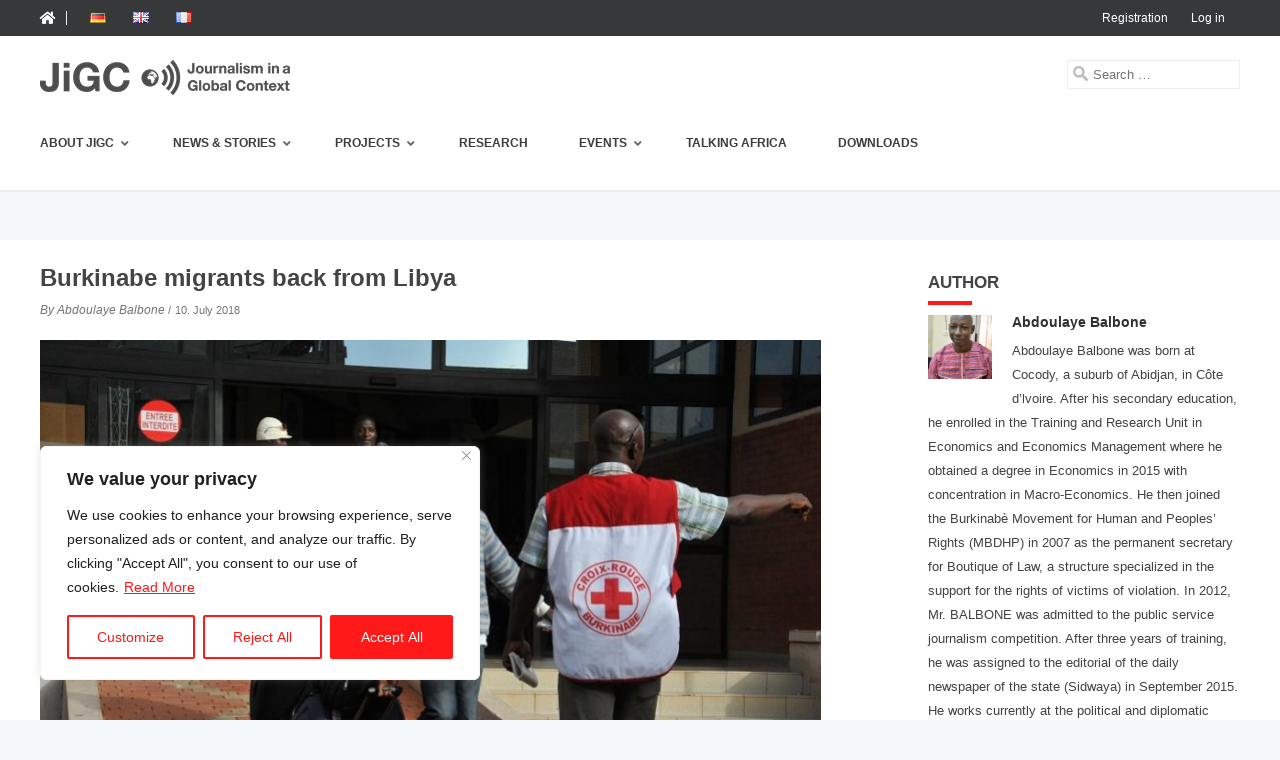

--- FILE ---
content_type: text/css
request_url: https://jigc.media/wp-content/themes/luanda/css/base.css?ver=20121010
body_size: 716
content:
/**
 * Base grid system
 */

.grid-container {
    width : 100%;
    max-width : 1200px; 
}

.row:before, 
.row:after,
.row-inner:after,
.row-inner:before,
footer:after,
footer:before,
.site-info:after,
.site-info:before,
#site-navigation:before,
#site-navigation:after {
    content: "";
    display: table;
    clear: both;
}

[class*='col-'] {
    float: left;
    min-height: 1px; 
}

.col-1 {
	width: 16.66%; 
 }
.col-2 {
    width: 33.33%; 
}
.col-3 {
    width: 50%; 
}
.col-4 {
    width: 66.664%;
}
.col-5 {
    width: 83.33%;
}
.col-6 {
    width: 100%;
}
.col-1 img,
.col-2 img,
.col-3 img,
.col-4 img,
.col-5 img,
.col-6 img {
	width: 100%;
	max-width: 100%;
	display: block;
	margin-bottom: 10px;
}
.grid-container * {
    box-sizing: border-box; 
}

/* Screens under 800px */
@media all and (max-width: 800px){
	.col-1 { 
		width: 33.33%;  
	}
	.col-1.site-logo { 
		width: 100%;  
		text-align: center;
	}
	.col-2 { 
		width: 50%;     
	}
	.col-2.ppl,
	.col-2.copyright,
	.col-2.designer_credits { 
		width: 33.33%;     
	}
	.col-2.ppl,
	.col-2.copyright,
	.col-2.designer_credits { 
		padding-bottom: 24px;    
	}
	.col-3 { 
		width: 83.33%;  
	}
	.col-4 { 
		width: 100%;    
	}
	.col-5 { 
		width: 100%;    
	}
	.col-6 { 
		width: 100%;    
	}
    .row .col-2:last-of-type {
        width: 100%; 
    }
    .row .col-5 ~ .col-1 {
        width: 100%; 
    }
    .col-2.teaser-thumblist {
    	margin-top: 24px;
    }
    .row.top-headlines .col-6 {
    	width: 100%; 
	}
	.row.top-headlines .col-6:nth-child(3) {
    	clear: left;
	}
    .row.top-headlines .col-6 .featured-item {
    	padding-left: 0;
	}
	#menu-top-deutsch li,
	#menu-top-english li,
	#menu-top-francais li {
		display: inline-block;
		margin-left: 5px;
		margin-right: 5px;
	}
	.template-front-page article,
	.template-front-page .main-headline-sidebar {
		border-bottom: 1px solid #eee;
	}
	.template-front-page article {
		margin-bottom: 24px;
		padding-bottom: 24px;
	}
	.template-front-page .entry-summary {
		padding-bottom: 24px;
	}
	.nav-menu.toggled-on .main-navigation li ul {
		display: none;
	}
	.top-navigation li {
		display: inline-block;
	}
	.menu-item.search input[type="search"] {
    	width: 100%;
	}

}

/* Screens smaller than 800px */
 @media all and ( max-width: 650px) {
    .col-1 { 
    	width: 50%;     
    }
    .col-2 { 
    	width: 100%;    
    }
    .col-3 { 
    	width: 100%;    
    }
    .col-4 { width: 100%;    
    }
    .col-5 { 
    	width: 100%;    
    }
    .col-6 { 
    	width: 100%;    
    }
    .main-navigation ul.nav-menu.toggled-on {
		background: #23282d;
		padding: 0 15px 15px 15px;
	}
}

/* Screens smaller than 800px */
 @media all and ( max-width: 599px) {
	.site-info {
		text-align: center;
	}
	.footer-navigation {
		text-align: center;
		float: none;
		display: inline-block;
	}
	a.imprint {
		display: block;
		float: none;
		margin-top: 10px;
		padding: 10px 0;
	}
	.author.archive .author-avatar {
    	float: left;
    	margin-right: 15px;
	}
	.author-description h2 {
		clear: none;
		line-height: 1.2;
	}
	.post-title {
    	padding: 5% 0;
	}
}


--- FILE ---
content_type: text/css
request_url: https://jigc.media/wp-content/themes/luanda/css/responsive.css?ver=20121010
body_size: 1931
content:
/**
 * Local Google Fonts
 */
@font-face {
	font-family: 'OpenSans-Regular';
	src: url('../fonts/OpenSans-Regular.woff') format('woff');
	font-weight: normal;
	font-style: normal;
}

@font-face {
	font-family: 'OpenSans-Bold';
	src: url('../fonts/OpenSans-Bold.woff') format('woff');
	font-weight: normal;
	font-style: normal;
}

@font-face {
	font-family: 'RobotoSlab-Regular';
	src: url('../fonts/RobotoSlab-Regular.woff') format('woff');
	font-weight: normal;
	font-style: normal;
}

@font-face {
	font-family: 'RobotoSlab-Bold';
	src: url('../fonts/RobotoSlab-Bold.woff') format('woff');
	font-weight: normal;
	font-style: normal;
}


/* =Media queries
-------------------------------------------------------------- */

/* Does the same thing as <meta name="viewport" content="width=device-width">,
 * but in the future W3C standard way. -ms- prefix is required for IE10+ to
 * render responsive styling in Windows 8 "snapped" views; IE10+ does not honor
 * the meta tag. See https://core.trac.wordpress.org/ticket/25888.
 */
@-ms-viewport {
	width: device-width;
}
@viewport {
	width: device-width;
}

/* Minimum width of 600 pixels. */
@media screen and (min-width: 600px) {
	.author-avatar {
		float: left;
		margin-top: 8px;
		margin-top: 0.571428571rem;
	}
	.author-description {
		float: right;
		width: 80%;
	}
	.site {
		margin: 0 auto;
		max-width: 1200px;
		max-width: 85.7142857143rem;
		overflow: hidden;
	}
	.site-content {
		float: left;
		width: 65.104166667%;
	}
	/*body.template-front-page .site-content,*/
	body.attachment .site-content,
	body.full-width .site-content {
		width: 100%;
	}
	.widget-area {
		float: right;
		width: 26.041666667%;
	}
	.site-header h1,
	.site-header h2 {
		text-align: left;
	}
	.site-header h1 {
		font-size: 26px;
		font-size: 1.857142857rem;
		line-height: 1.846153846;
		margin-bottom: 0;
	}
	hgroup {
		float: left;
		text-align: left;
		margin-bottom: 0;
	}
	.jigc-search {
		width: auto;
		float: right;
	}
	.top-navigation li a,
	.top-navigation li,
	.footer-navigation li a,
	.footer-navigation li {
		display: inline-block;
		text-decoration: none;
		vertical-align: middle;
	}
	.main-navigation li a {
		border-bottom: 0;
		color: #3d3d3d;
		font-weight: bold;
		line-height: 3.692307692;
		text-transform: uppercase;
		white-space: nowrap;
	}
	.footer-navigation li a:hover,
	.footer-navigation li a:focus,
	.privacy-policy-link:hover,
	.privacy-policy-link:focus {
		color: #ff1919;
	}
	.menu-item.search {
    	float: right;
    	margin-right: 0;
	}
	.entry-header .entry-title {
		font-size: 24px;
	}
	#respond form input[type="text"] {
		width: 46.333333333%;
	}
	#respond form textarea.blog-textarea {
		width: 79.666666667%;
	}
	.commentlist .children {
		margin-left: 48px;
		margin-left: 3.428571429rem;
	}
	.archive .entry-header img.wp-post-image {
		width: 30%;
		float: left;
		margin-bottom: 24px;
		margin-right: 24px;
	}
	.main-headline-content {
    	float: left;
    	width: 65.104166667%;
    	position: relative;
   	 	padding: 24px 0;
	}
	.jigcContent.site .col-3.featured-headlines article{
		margin-bottom: 24px;
	}
	.col-6.lmag-style-4 .col-2:nth-child(3n+2) {
   	 	clear: left;
	}
	.featured-item {
		padding: 0 10px;
	}
	.featured-headlines .lmag-thumb img,
	.featured-headlines img.wp-post-image {
		width: 30%;
		float: left;
		margin-right: 24px;
		margin-bottom: 0;
	}
	.featured-headlines h3 {
		clear: none;
	}
	.lmag-style-5 .main-headline img.wp-post-image {
		width: 31.5%;
		float: left;
		margin-right: 24px;
		margin-bottom: 0;
	}
	.lmag-style-5 .main-headline h3,
	.sidebar-entries h4 {
		clear: none;
	}
	.lmag-style-5 .featured-headlines h3 {
		clear: both;
	}
	.lmag-style-5 .featured-headlines img.wp-post-image {
		width: 100%;
		margin: 0;
		float: none;
	}
	.nav-menu li > a:after {
    	font-family: 'Font Awesome\ 5 Free';
    	font-weight: 900;
    	content: '\f107';
    	vertical-align: middle;
		position: relative;
		margin-left: 7px;
		color: rgba(0, 0, 0, 0.6);
	}
	.nav-menu li > a:only-child:after {
    	content: '';
	}
	.sidebar-entries {
		margin-bottom: 24px;
	}
	.sidebar-entries img {
		width: 31.5%;
		float: left;
		margin-right: 10px;
	}
	.related {
		padding: 0 10px;
	}
	.single .entry-header img.wp-post-image {
		width: 100%;
	}
	.sub-menu { 
		display: block; 
	}

}

/* Minimum width of 960 pixels. */
@media screen and (min-width: 960px) {
	body {
		background-color: #f5f8fa;
	}
	body .site {
		padding: 0 40px;
		padding: 0 2.857142857rem;
		margin-top: 48px;
		margin-top: 3.428571429rem;
		margin-bottom: 48px;
		margin-bottom: 3.428571429rem;
	}
	body.custom-background-empty {
		background-color: #fff;
	}
	body.custom-background-empty .site,
	body.custom-background-white .site {
		padding: 0;
		margin-top: 0;
		margin-bottom: 0;
		box-shadow: none;
	}
	.widget-left {
    	float: left;
    	margin-right: 3.5%;
    	width: 31%;
    	clear: none;
	}
	.widget-center {
    	float: left;
    	width: 31%;
    	clear: none;
	}
	.widget-right {
    	float: right;
    	width: 31%;
    	margin-left: 3.5%;
    	clear: none;
	}
	.main-navigation ul.nav-menu,
	.main-navigation div.nav-menu > ul {
		display: inline-block !important;
		text-align: left;
		width: 100%;
	}
	.main-navigation ul {
		margin: 0;
		text-indent: 0;
	}
	.main-navigation li a,
	.main-navigation li {
		display: inline-block;
		text-decoration: none;
		vertical-align: middle;
	}
	.main-navigation li a {
		border-bottom: 0;
		color: #3d3d3d;
		font-weight: bold;
		line-height: 3.692307692;
		text-transform: uppercase;
		white-space: nowrap;
	}
	.main-navigation li a:hover,
	.main-navigation li a:focus {
		color: #ff1919;
	}
	.main-navigation li {
		margin: 0 40px 0 0;
		margin: 0 2.857142857rem 0 0;
		position: relative;
	}
	.main-navigation li ul {
		margin: 0;
		padding: 0;
		position: absolute;
		top: 100%;
		z-index: 9999;
		height: 1px;
		width: 1px;
		overflow: hidden;
		clip: rect(1px, 1px, 1px, 1px);
	}
	.main-navigation li ul ul {
		top: 0;
		left: 100%;
	}
	.main-navigation ul li:hover > ul,
	.main-navigation ul li:focus > ul,
	.main-navigation .focus > ul {
		border-left: 0;
		clip: inherit;
		overflow: inherit;
		height: inherit;
		width: inherit;
	}
	.main-navigation li ul li a {
		background: #23282d;
		border-bottom: 1px solid #2b3138;
		display: block;
		font-size: 11px;
		font-size: 0.785714286rem;
		color: #fff;
		line-height: 3.692307692;
		padding: 8px 10px;
		padding: 0.571428571rem 0.714285714rem;
		width: 200px;
		white-space: normal;
	}
	.main-navigation li ul li a:last-of-type {
		border-bottom: none !important;
	}
	.main-navigation li ul li a:hover,
	.main-navigation li ul li a:focus {
		background: #e3e3e3;
		color: #444;
	}
	.main-navigation .current-menu-item > a,
	.main-navigation .current-menu-ancestor > a,
	.main-navigation .current_page_item > a,
	.main-navigation .current_page_ancestor > a {
		font-weight: bold;
		color: #ff1919;
	}
	.menu-toggle {
		display: none;
	}
}

/* Ipad and Kindle */
@media only screen 
and (min-device-width : 768px) 
and (max-device-width : 1024px) { 
	.widget_featured_news_category_posts .main-headline,
	.widget_featured_news_category_posts .featured-headlines,
	.widget_luanda_single_category_posts .main-headline,
	.widget_luanda_single_category_posts .featured-headlines,
	.widget_luanda_dual_category_posts .main-headline,
	.widget_luanda_dual_category_posts .featured-headlines,
	.widget_luanda_dual_category_posts .col-3,
	.widget_luanda_grid_category_posts .col-2 {
		width: 100%;
	}
	.jigc-featured .main-headline .featured-item,
	.widget_luanda_dual_category_posts .featured-item,
	.widget_luanda_single_category_posts .main-headline .featured-item,
	.widget_luanda_simple_category_posts .featured-item,
	.widget_luanda_grid_category_posts .featured-item {
		padding: 0;
	}
	.widget_luanda_grid_category_posts .col-2 .lmag-thumb {
		width: 30%;
		float: left;
		margin-right: 24px;
		margin-bottom: 0;
	}
	.widget_luanda_grid_category_posts .col-2 h3.entry-title {
		margin-top: 0;
	}
	.row.related-posts .col-2,
	.row.related-posts .col-2:last-of-type {
		width: 33.33%;
		margin-bottom: 0;
	}
	.main-navigation li {
    	margin: 0 20px 0 0;
    	position: relative;
	}
	.menu-item.search {
    	float: left;
    	margin-right: 0;
	}
	.nav-menu li > a:after {
	
	color: rgba(255, 255, 255, 0.6);
	}
}

/* Screens under 600px */
@media all and (max-width: 600px){
	.nav-menu.toggled-on .sub-menu {
    	display: none;
	}
	.nav-menu.toggled-on .menu-item-has-children:hover > .sub-menu,
	.nav-menu.toggled-on .menu-item-has-children:focus > .sub-menu,
	.nav-menu.toggled-on .menu-item-has-children:active > .sub-menu   {
    	display: block;
	}

}

/**---------------- Media query ----------------**/
@media only screen and (min-width: 48em) { 
	.column-half {
		width: 50%;
	}
}
